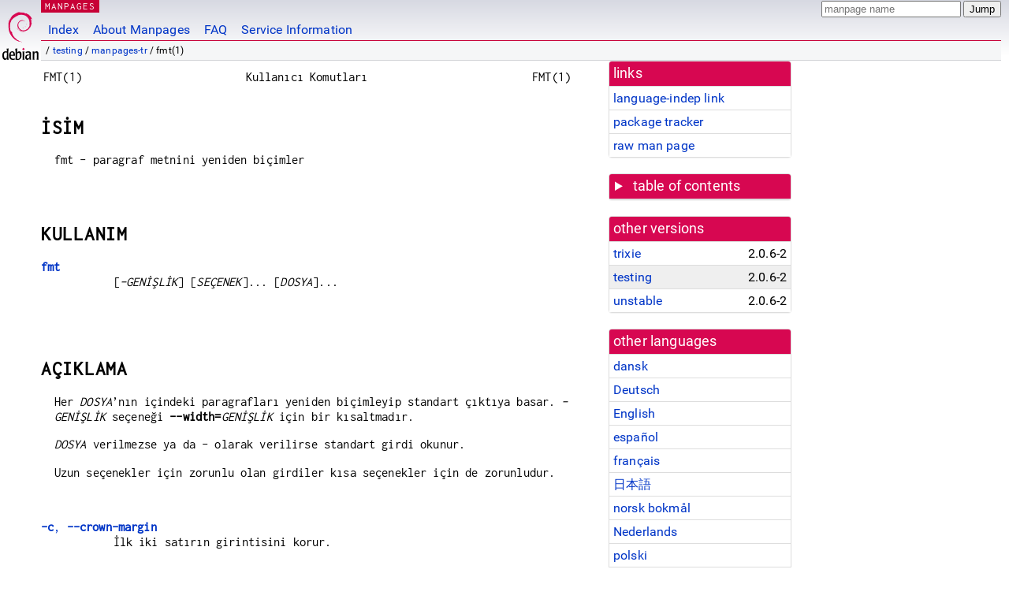

--- FILE ---
content_type: text/html; charset=utf-8
request_url: https://manpages.debian.org/testing/manpages-tr/fmt.1.tr.html
body_size: 6286
content:
<!DOCTYPE html>
<html lang="tr">
<head>
<meta charset="UTF-8">
<meta name="viewport" content="width=device-width, initial-scale=1.0">
<title>fmt(1) — manpages-tr — Debian testing — Debian Manpages</title>
<style type="text/css">
@font-face {
  font-family: 'Inconsolata';
  src: local('Inconsolata'), url(/Inconsolata.woff2) format('woff2'), url(/Inconsolata.woff) format('woff');
  font-display: swap;
}

@font-face {
  font-family: 'Roboto';
  font-style: normal;
  font-weight: 400;
  src: local('Roboto'), local('Roboto Regular'), local('Roboto-Regular'), url(/Roboto-Regular.woff2) format('woff2'), url(/Roboto-Regular.woff) format('woff');
  font-display: swap;
}

body {
	color: #000;
	background-color: white;
	background-image: linear-gradient(to bottom, #d7d9e2, #fff 70px);
	background-position: 0 0;
	background-repeat: repeat-x;
	font-family: sans-serif;
	font-size: 100%;
	line-height: 1.2;
	letter-spacing: 0.15px;
	margin: 0;
	padding: 0;
}

body > div#header {
	padding: 0 10px 0 52px;
}

#logo {
	position: absolute;
	top: 0;
	left: 0;
	border-left: 1px solid transparent;
	border-right: 1px solid transparent;
	border-bottom: 1px solid transparent;
	width: 50px;
	height: 5.07em;
	min-height: 65px;
}

#logo a {
	display: block;
	height: 100%;
}

#logo img {
	margin-top: 5px;
	position: absolute;
	bottom: 0.3em;
	overflow: auto;
	border: 0;
}

p.section {
	margin: 0;
	padding: 0 5px 0 5px;
	font-size: 13px;
	line-height: 16px;
	color: white;
	letter-spacing: 0.08em;
	position: absolute;
	top: 0px;
	left: 52px;
	background-color: #c70036;
}

p.section a {
	color: white;
	text-decoration: none;
}

.hidecss {
	display: none;
}

#searchbox {
	text-align:left;
	line-height: 1;
	margin: 0 10px 0 0.5em;
	padding: 1px 0 1px 0;
	position: absolute;
	top: 0;
	right: 0;
	font-size: .75em;
}

#navbar {
	border-bottom: 1px solid #c70036;
}

#navbar ul {
	margin: 0;
	padding: 0;
	overflow: hidden;
}

#navbar li {
	list-style: none;
	float: left;
}

#navbar a {
	display: block;
	padding: 1.75em .5em .25em .5em;
	color: #0035c7;
	text-decoration: none;
	border-left: 1px solid transparent;
	border-right: 1px solid transparent;
}

#navbar a:hover
, #navbar a:visited:hover {
	background-color: #f5f6f7;
	border-left: 1px solid  #d2d3d7;
	border-right: 1px solid #d2d3d7;
	text-decoration: underline;
}

a:link {
	color: #0035c7;
}

a:visited {
	color: #54638c;
}

#breadcrumbs {
	line-height: 2;
	min-height: 20px;
	margin: 0;
	padding: 0;
	font-size: 0.75em;
	background-color: #f5f6f7;
	border-bottom: 1px solid #d2d3d7;
}

#breadcrumbs:before {
	margin-left: 0.5em;
	margin-right: 0.5em;
}

#content {
    margin: 0 10px 0 52px;
    display: flex;
    flex-direction: row;
    word-wrap: break-word;
}

.paneljump {
    background-color: #d70751;
    padding: 0.5em;
    border-radius: 3px;
    margin-right: .5em;
    display: none;
}

.paneljump a,
.paneljump a:visited,
.paneljump a:hover,
.paneljump a:focus {
    color: white;
}

@media all and (max-width: 800px) {
    #content {
	flex-direction: column;
	margin: 0.5em;
    }
    .paneljump {
	display: block;
    }
}

.panels {
    display: block;
    order: 2;
}

.maincontent {
    width: 100%;
    max-width: 80ch;
    order: 1;
}

.mandoc {
    font-family: monospace;
    font-size: 1.04rem;
}

.mandoc pre {
    white-space: pre-wrap;
}

body > div#footer {
	border: 1px solid #dfdfe0;
	border-left: 0;
	border-right: 0;
	background-color: #f5f6f7;
	padding: 1em;
	margin: 1em 10px 0 52px;
	font-size: 0.75em;
	line-height: 1.5em;
}

hr {
	border-top: 1px solid #d2d3d7;
	border-bottom: 1px solid white;
	border-left: 0;
	border-right: 0;
	margin: 1.4375em 0 1.5em 0;
	height: 0;
	background-color: #bbb;
}

#content p {
    padding-left: 1em;
}

 

a, a:hover, a:focus, a:visited {
    color: #0530D7;
    text-decoration: none;
}

 
.panel {
  padding: 15px;
  margin-bottom: 20px;
  background-color: #ffffff;
  border: 1px solid #dddddd;
  border-radius: 4px;
  -webkit-box-shadow: 0 1px 1px rgba(0, 0, 0, 0.05);
          box-shadow: 0 1px 1px rgba(0, 0, 0, 0.05);
}

.panel-heading, .panel details {
  margin: -15px -15px 0px;
  background-color: #d70751;
  border-bottom: 1px solid #dddddd;
  border-top-right-radius: 3px;
  border-top-left-radius: 3px;
}

.panel-heading, .panel summary {
  padding: 5px 5px;
  font-size: 17.5px;
  font-weight: 500;
  color: #ffffff;
  outline-style: none;
}

.panel summary {
    padding-left: 7px;
}

summary, details {
    display: block;
}

.panel details ul {
  margin: 0;
}

.panel-footer {
  padding: 5px 5px;
  margin: 15px -15px -15px;
  background-color: #f5f5f5;
  border-top: 1px solid #dddddd;
  border-bottom-right-radius: 3px;
  border-bottom-left-radius: 3px;
}
.panel-info {
  border-color: #bce8f1;
}

.panel-info .panel-heading {
  color: #3a87ad;
  background-color: #d9edf7;
  border-color: #bce8f1;
}


.list-group {
  padding-left: 0;
  margin-bottom: 20px;
  background-color: #ffffff;
}

.list-group-item {
  position: relative;
  display: block;
  padding: 5px 5px 5px 5px;
  margin-bottom: -1px;
  border: 1px solid #dddddd;
}

.list-group-item > .list-item-key {
  min-width: 27%;
  display: inline-block;
}
.list-group-item > .list-item-key.versions-repository {
  min-width: 40%;
}
.list-group-item > .list-item-key.versioned-links-version {
  min-width: 40%
}


.versioned-links-icon {
  margin-right: 2px;
}
.versioned-links-icon a {
  color: black;
}
.versioned-links-icon a:hover {
  color: blue;
}
.versioned-links-icon-inactive {
  opacity: 0.5;
}

.list-group-item:first-child {
  border-top-right-radius: 4px;
  border-top-left-radius: 4px;
}

.list-group-item:last-child {
  margin-bottom: 0;
  border-bottom-right-radius: 4px;
  border-bottom-left-radius: 4px;
}

.list-group-item-heading {
  margin-top: 0;
  margin-bottom: 5px;
}

.list-group-item-text {
  margin-bottom: 0;
  line-height: 1.3;
}

.list-group-item:hover {
  background-color: #f5f5f5;
}

.list-group-item.active a {
  z-index: 2;
}

.list-group-item.active {
  background-color: #efefef;
}

.list-group-flush {
  margin: 15px -15px -15px;
}
.panel .list-group-flush {
  margin-top: -1px;
}

.list-group-flush .list-group-item {
  border-width: 1px 0;
}

.list-group-flush .list-group-item:first-child {
  border-top-right-radius: 0;
  border-top-left-radius: 0;
}

.list-group-flush .list-group-item:last-child {
  border-bottom: 0;
}

 

.panel {
float: right;
clear: right;
min-width: 200px;
}

.toc {
     
    width: 200px;
}

.toc li {
    font-size: 98%;
    letter-spacing: 0.02em;
    display: flex;
}

.otherversions {
     
    width: 200px;
}

.otherversions li,
.otherlangs li {
    display: flex;
}

.otherversions a,
.otherlangs a {
    flex-shrink: 0;
}

.pkgversion,
.pkgname,
.toc a {
    text-overflow: ellipsis;
    overflow: hidden;
    white-space: nowrap;
}

.pkgversion,
.pkgname {
    margin-left: auto;
    padding-left: 1em;
}

 

.mandoc {
     
    overflow: hidden;
    margin-top: .5em;
    margin-right: 45px;
}
table.head, table.foot {
    width: 100%;
}
.head-vol {
    text-align: center;
}
.head-rtitle {
    text-align: right;
}

 
.spacer, .Pp {
    min-height: 1em;
}

pre {
    margin-left: 2em;
}

.anchor {
    margin-left: .25em;
    visibility: hidden;
}

h1:hover .anchor,
h2:hover .anchor,
h3:hover .anchor,
h4:hover .anchor,
h5:hover .anchor,
h6:hover .anchor {
    visibility: visible;
}

h1, h2, h3, h4, h5, h6 {
    letter-spacing: .07em;
    margin-top: 1.5em;
    margin-bottom: .35em;
}

h1 {
    font-size: 150%;
}

h2 {
    font-size: 125%;
}

@media print {
    #header, #footer, .panel, .anchor, .paneljump {
	display: none;
    }
    #content {
	margin: 0;
    }
    .mandoc {
	margin: 0;
    }
}

 
 

.Bd { }
.Bd-indent {	margin-left: 3.8em; }

.Bl-bullet {	list-style-type: disc;
		padding-left: 1em; }
.Bl-bullet > li { }
.Bl-dash {	list-style-type: none;
		padding-left: 0em; }
.Bl-dash > li:before {
		content: "\2014  "; }
.Bl-item {	list-style-type: none;
		padding-left: 0em; }
.Bl-item > li { }
.Bl-compact > li {
		margin-top: 0em; }

.Bl-enum {	padding-left: 2em; }
.Bl-enum > li { }
.Bl-compact > li {
		margin-top: 0em; }

.Bl-diag { }
.Bl-diag > dt {
		font-style: normal;
		font-weight: bold; }
.Bl-diag > dd {
		margin-left: 0em; }
.Bl-hang { }
.Bl-hang > dt { }
.Bl-hang > dd {
		margin-left: 5.5em; }
.Bl-inset { }
.Bl-inset > dt { }
.Bl-inset > dd {
		margin-left: 0em; }
.Bl-ohang { }
.Bl-ohang > dt { }
.Bl-ohang > dd {
		margin-left: 0em; }
.Bl-tag {	margin-left: 5.5em; }
.Bl-tag > dt {
		float: left;
		margin-top: 0em;
		margin-left: -5.5em;
		padding-right: 1.2em;
		vertical-align: top; }
.Bl-tag > dd {
		clear: both;
		width: 100%;
		margin-top: 0em;
		margin-left: 0em;
		vertical-align: top;
		overflow: auto; }
.Bl-compact > dt {
		margin-top: 0em; }

.Bl-column { }
.Bl-column > tbody > tr { }
.Bl-column > tbody > tr > td {
		margin-top: 1em; }
.Bl-compact > tbody > tr > td {
		margin-top: 0em; }

.Rs {		font-style: normal;
		font-weight: normal; }
.RsA { }
.RsB {		font-style: italic;
		font-weight: normal; }
.RsC { }
.RsD { }
.RsI {		font-style: italic;
		font-weight: normal; }
.RsJ {		font-style: italic;
		font-weight: normal; }
.RsN { }
.RsO { }
.RsP { }
.RsQ { }
.RsR { }
.RsT {		text-decoration: underline; }
.RsU { }
.RsV { }

.eqn { }
.tbl { }

.HP {		margin-left: 3.8em;
		text-indent: -3.8em; }

 

table.Nm { }
code.Nm {	font-style: normal;
		font-weight: bold;
		font-family: inherit; }
.Fl {		font-style: normal;
		font-weight: bold;
		font-family: inherit; }
.Cm {		font-style: normal;
		font-weight: bold;
		font-family: inherit; }
.Ar {		font-style: italic;
		font-weight: normal; }
.Op {		display: inline; }
.Ic {		font-style: normal;
		font-weight: bold;
		font-family: inherit; }
.Ev {		font-style: normal;
		font-weight: normal;
		font-family: monospace; }
.Pa {		font-style: italic;
		font-weight: normal; }

 

.Lb { }
code.In {	font-style: normal;
		font-weight: bold;
		font-family: inherit; }
a.In { }
.Fd {		font-style: normal;
		font-weight: bold;
		font-family: inherit; }
.Ft {		font-style: italic;
		font-weight: normal; }
.Fn {		font-style: normal;
		font-weight: bold;
		font-family: inherit; }
.Fa {		font-style: italic;
		font-weight: normal; }
.Vt {		font-style: italic;
		font-weight: normal; }
.Va {		font-style: italic;
		font-weight: normal; }
.Dv {		font-style: normal;
		font-weight: normal;
		font-family: monospace; }
.Er {		font-style: normal;
		font-weight: normal;
		font-family: monospace; }

 

.An { }
.Lk { }
.Mt { }
.Cd {		font-style: normal;
		font-weight: bold;
		font-family: inherit; }
.Ad {		font-style: italic;
		font-weight: normal; }
.Ms {		font-style: normal;
		font-weight: bold; }
.St { }
.Ux { }

 

.Bf {		display: inline; }
.No {		font-style: normal;
		font-weight: normal; }
.Em {		font-style: italic;
		font-weight: normal; }
.Sy {		font-style: normal;
		font-weight: bold; }
.Li {		font-style: normal;
		font-weight: normal;
		font-family: monospace; }
body {
  font-family: 'Roboto', sans-serif;
}

.mandoc, .mandoc pre, .mandoc code, p.section {
  font-family: 'Inconsolata', monospace;
}

</style>
<link rel="search" title="Debian manpages" type="application/opensearchdescription+xml" href="/opensearch.xml">
<link rel="alternate" href="/testing/manpages-da/fmt.1.da.html" hreflang="da">
<link rel="alternate" href="/testing/manpages-de/fmt.1.de.html" hreflang="de">
<link rel="alternate" href="/testing/coreutils/fmt.1.en.html" hreflang="en">
<link rel="alternate" href="/testing/manpages-es/fmt.1.es.html" hreflang="es">
<link rel="alternate" href="/testing/manpages-fr/fmt.1.fr.html" hreflang="fr">
<link rel="alternate" href="/testing/manpages-ja/fmt.1.ja.html" hreflang="ja">
<link rel="alternate" href="/testing/manpages-nb/fmt.1.nb.html" hreflang="nb">
<link rel="alternate" href="/testing/manpages-nl/fmt.1.nl.html" hreflang="nl">
<link rel="alternate" href="/testing/manpages-pl/fmt.1.pl.html" hreflang="pl">
<link rel="alternate" href="/testing/manpages-ro/fmt.1.ro.html" hreflang="ro">
<link rel="alternate" href="/testing/manpages-ru/fmt.1.ru.html" hreflang="ru">
<link rel="alternate" href="/testing/manpages-sr/fmt.1.sr.html" hreflang="sr">
<link rel="alternate" href="/testing/manpages-sv/fmt.1.sv.html" hreflang="sv">
<link rel="alternate" href="/testing/manpages-tr/fmt.1.tr.html" hreflang="tr">
<link rel="alternate" href="/testing/manpages-vi/fmt.1.vi.html" hreflang="vi">
<link rel="alternate" href="/testing/manpages-zh/fmt.1.zh_CN.html" hreflang="zh-CN">
<link rel="alternate" href="/testing/manpages-zh/fmt.1.zh_TW.html" hreflang="zh-TW">
</head>
<body>
<div id="header">
   <div id="upperheader">
   <div id="logo">
  <a href="https://www.debian.org/" title="Debian Home"><img src="/openlogo-50.svg" alt="Debian" width="50" height="61"></a>
  </div>
  <p class="section"><a href="/">MANPAGES</a></p>
  <div id="searchbox">
    <form action="https://dyn.manpages.debian.org/jump" method="get">
      <input type="hidden" name="suite" value="testing">
      <input type="hidden" name="binarypkg" value="manpages-tr">
      <input type="hidden" name="section" value="1">
      <input type="hidden" name="language" value="tr">
      <input type="text" name="q" placeholder="manpage name" required>
      <input type="submit" value="Jump">
    </form>
  </div>
 </div>
<div id="navbar">
<p class="hidecss"><a href="#content">Skip Quicknav</a></p>
<ul>
   <li><a href="/">Index</a></li>
   <li><a href="/about.html">About Manpages</a></li>
   <li><a href="/faq.html">FAQ</a></li>
   <li><a href="https://wiki.debian.org/manpages.debian.org">Service Information</a></li>
</ul>
</div>
   <p id="breadcrumbs">&nbsp;
     
     &#x2F; <a href="/contents-testing.html">testing</a>
     
     
     
     &#x2F; <a href="/testing/manpages-tr/index.html">manpages-tr</a>
     
     
     
     &#x2F; fmt(1)
     
     </p>
</div>
<div id="content">


<div class="panels" id="panels">
<div class="panel" role="complementary">
<div class="panel-heading" role="heading">
links
</div>
<div class="panel-body">
<ul class="list-group list-group-flush">
<li class="list-group-item">
<a href="/testing/manpages-tr/fmt.1">language-indep link</a>
</li>
<li class="list-group-item">
<a href="https://tracker.debian.org/pkg/manpages-tr">package tracker</a>
</li>
<li class="list-group-item">
<a href="/testing/manpages-tr/fmt.1.tr.gz">raw man page</a>
</li>
</ul>
</div>
</div>

<div class="panel toc" role="complementary" style="padding-bottom: 0">
<details>
<summary>
table of contents
</summary>
<div class="panel-body">
<ul class="list-group list-group-flush">

<li class="list-group-item">
  <a class="toclink" href="#%C4%B0S%C4%B0M" title="İSİM">İSİM</a>
</li>

<li class="list-group-item">
  <a class="toclink" href="#KULLANIM" title="KULLANIM">KULLANIM</a>
</li>

<li class="list-group-item">
  <a class="toclink" href="#A%C3%87IKLAMA" title="AÇIKLAMA">AÇIKLAMA</a>
</li>

<li class="list-group-item">
  <a class="toclink" href="#YAZAN" title="YAZAN">YAZAN</a>
</li>

<li class="list-group-item">
  <a class="toclink" href="#GER%C4%B0B%C4%B0LD%C4%B0R%C4%B0M" title="GERİBİLDİRİM">GERİBİLDİRİM</a>
</li>

<li class="list-group-item">
  <a class="toclink" href="#TEL%C4%B0F_HAKKI" title="TELİF HAKKI">TELİF HAKKI</a>
</li>

<li class="list-group-item">
  <a class="toclink" href="#%C4%B0LG%C4%B0L%C4%B0_BELGELER" title="İLGİLİ BELGELER">İLGİLİ BELGELER</a>
</li>

<li class="list-group-item">
  <a class="toclink" href="#%C3%87EV%C4%B0REN" title="ÇEVİREN">ÇEVİREN</a>
</li>

</ul>
</div>
</details>
</div>

<div class="panel otherversions" role="complementary">
<div class="panel-heading" role="heading">
other versions
</div>
<div class="panel-body">
<ul class="list-group list-group-flush">

<li class="list-group-item">
<a href="/trixie/manpages-tr/fmt.1.tr.html">trixie</a> <span class="pkgversion" title="2.0.6-2">2.0.6-2</span>
</li>

<li class="list-group-item active">
<a href="/testing/manpages-tr/fmt.1.tr.html">testing</a> <span class="pkgversion" title="2.0.6-2">2.0.6-2</span>
</li>

<li class="list-group-item">
<a href="/unstable/manpages-tr/fmt.1.tr.html">unstable</a> <span class="pkgversion" title="2.0.6-2">2.0.6-2</span>
</li>

</ul>
</div>
</div>


<div class="panel otherlangs" role="complementary">
<div class="panel-heading" role="heading">
other languages
</div>
<div class="panel-body">
<ul class="list-group list-group-flush">

<li class="list-group-item">
<a href="/testing/manpages-da/fmt.1.da.html" title="Danish (da)">dansk</a>

</li>

<li class="list-group-item">
<a href="/testing/manpages-de/fmt.1.de.html" title="German (de)">Deutsch</a>

</li>

<li class="list-group-item">
<a href="/testing/coreutils/fmt.1.en.html" title="English (en)">English</a>

</li>

<li class="list-group-item">
<a href="/testing/manpages-es/fmt.1.es.html" title="Spanish (es)">español</a>

</li>

<li class="list-group-item">
<a href="/testing/manpages-fr/fmt.1.fr.html" title="French (fr)">français</a>

</li>

<li class="list-group-item">
<a href="/testing/manpages-ja/fmt.1.ja.html" title="Japanese (ja)">日本語</a>

</li>

<li class="list-group-item">
<a href="/testing/manpages-nb/fmt.1.nb.html" title="Norwegian Bokmål (nb)">norsk bokmål</a>

</li>

<li class="list-group-item">
<a href="/testing/manpages-nl/fmt.1.nl.html" title="Dutch (nl)">Nederlands</a>

</li>

<li class="list-group-item">
<a href="/testing/manpages-pl/fmt.1.pl.html" title="Polish (pl)">polski</a>

</li>

<li class="list-group-item">
<a href="/testing/manpages-ro/fmt.1.ro.html" title="Romanian (ro)">română</a>

</li>

<li class="list-group-item">
<a href="/testing/manpages-ru/fmt.1.ru.html" title="Russian (ru)">русский</a>

</li>

<li class="list-group-item">
<a href="/testing/manpages-sr/fmt.1.sr.html" title="Serbian (sr)">српски</a>

</li>

<li class="list-group-item">
<a href="/testing/manpages-sv/fmt.1.sv.html" title="Swedish (sv)">svenska</a>

</li>

<li class="list-group-item active">
<a href="/testing/manpages-tr/fmt.1.tr.html" title="Turkish (tr)">Türkçe</a>

</li>

<li class="list-group-item">
<a href="/testing/manpages-vi/fmt.1.vi.html" title="Vietnamese (vi)">Tiếng Việt</a>

</li>

<li class="list-group-item">
<a href="/testing/manpages-zh/fmt.1.zh_CN.html" title="Chinese (zh_CN)">中文 (zh-CN)</a>

</li>

<li class="list-group-item">
<a href="/testing/manpages-zh/fmt.1.zh_TW.html" title="Chinese (zh_TW)">繁體中文 (zh-TW)</a>

</li>

</ul>
</div>
</div>



<div class="panel" role="complementary">
<div class="panel-heading" role="heading">
other sections
</div>
<div class="panel-body">
<ul class="list-group list-group-flush">

<li class="list-group-item active">
<a href="/testing/manpages-tr/fmt.1.tr.html">1 (<span title="Executable programs or shell commands">progs</span>)</a>
</li>

<li class="list-group-item">
<a href="/testing/9base/fmt.1plan9.en.html">1plan9 (<span title="Executable programs or shell commands">progs</span>)</a>
</li>

</ul>
</div>
</div>



</div>

<div class="maincontent">
<p class="paneljump"><a href="#panels">Scroll to navigation</a></p>
<div class="mandoc">
<table class="head">
  <tbody><tr>
    <td class="head-ltitle">FMT(1)</td>
    <td class="head-vol">Kullanıcı Komutları</td>
    <td class="head-rtitle">FMT(1)</td>
  </tr>
</tbody></table>
<div class="manual-text">
<section class="Sh">
<h1 class="Sh" id="İSİM">İSİM<a class="anchor" href="#%C4%B0S%C4%B0M">¶</a></h1>
<p class="Pp">fmt - paragraf metnini yeniden biçimler</p>
<p class="Pp"></p>
</section>
<section class="Sh">
<h1 class="Sh" id="KULLANIM">KULLANIM<a class="anchor" href="#KULLANIM">¶</a></h1>
<dl class="Bl-tag">
  <dt id="fmt"><a class="permalink" href="#fmt"><b>fmt</b></a></dt>
  <dd>[<i>-GENİŞLİK</i>] [<i>SEÇENEK</i>]...
      [<i>DOSYA</i>]...
    <p class="Pp"></p>
  </dd>
</dl>
</section>
<section class="Sh">
<h1 class="Sh" id="AÇIKLAMA">AÇIKLAMA<a class="anchor" href="#A%C3%87IKLAMA">¶</a></h1>
<p class="Pp">Her <i>DOSYA</i>’nın içindeki
    paragrafları yeniden biçimleyip standart
    çıktıya basar. <i>-GENİŞLİK</i>
    seçeneği <b>--width=</b><i>GENİŞLİK</i>
    için bir kısaltmadır.</p>
<p class="Pp"><i>DOSYA</i> verilmezse ya da - olarak verilirse standart girdi
    okunur.</p>
<p class="Pp">Uzun seçenekler için zorunlu olan girdiler
    kısa seçenekler için de zorunludur.</p>
<p class="Pp"></p>
<dl class="Bl-tag">
  <dt id="c"><a class="permalink" href="#c"><b>-c</b>,
    <b>--crown-margin</b></a></dt>
  <dd>İlk iki satırın girintisini korur.
    <p class="Pp"></p>
  </dd>
  <dt id="p"><a class="permalink" href="#p"><b>-p</b>,
    <b>--prefix=</b><i>DİZGE</i></a></dt>
  <dd>Sadece <i>DİZGE</i> ile başlayan satırları
      yeniden biçimler. Satırın başından
      <i>DİZGE</i> kaldırıldıktan sonra kalan
      kısım biçimlenir ve satırın
      başına <i>DİZGE</i> yeniden eklenir. Genellikle,
      açıklama içeren kod satırlarında koda
      dokunmadan açıklamayı biçimlemek için
      kullanılır.
    <p class="Pp"></p>
  </dd>
  <dt id="s"><a class="permalink" href="#s"><b>-s</b>,
    <b>--split-only</b></a></dt>
  <dd>Uzun satırları böler fakat kısaları
      uzunlara eklemez.
    <p class="Pp"></p>
  </dd>
  <dt id="t"><a class="permalink" href="#t"><b>-t</b>,
    <b>--tagged-paragraph</b></a></dt>
  <dd>İlk satırın girintisi ikincisinden farklı
      olur.
    <p class="Pp"></p>
  </dd>
  <dt id="u"><a class="permalink" href="#u"><b>-u</b>,
    <b>--uniform-spacing</b></a></dt>
  <dd>Sözcükler arasında bir, cümleler
      arasında iki boşluk.
    <p class="Pp"></p>
  </dd>
  <dt id="w"><a class="permalink" href="#w"><b>-w</b>,
    <b>--width=</b><i>GENİŞLİK</i></a></dt>
  <dd>Azami satır genişliği
      (öntanımlı: 75 sütun)
    <p class="Pp"></p>
  </dd>
  <dt id="g"><a class="permalink" href="#g"><b>-g</b>,
    <b>--goal=</b><i>GENİŞLİK</i></a></dt>
  <dd>İdeal satır genişliği
      (öntanımlı: genişliğin
      %93’ü)
    <p class="Pp"></p>
  </dd>
  <dt id="help"><a class="permalink" href="#help"><b>--help</b></a></dt>
  <dd>Yardım iletisini görüntüler ve
      çıkar.
    <p class="Pp"></p>
  </dd>
  <dt id="version"><a class="permalink" href="#version"><b>--version</b></a></dt>
  <dd>Sürüm bilgilerini görüntüler ve
      çıkar.
    <p class="Pp"></p>
  </dd>
</dl>
</section>
<section class="Sh">
<h1 class="Sh" id="YAZAN">YAZAN<a class="anchor" href="#YAZAN">¶</a></h1>
<p class="Pp">Ross Paterson tarafından
    yazılmıştır.</p>
<p class="Pp"></p>
</section>
<section class="Sh">
<h1 class="Sh" id="GERİBİLDİRİM">GERİBİLDİRİM<a class="anchor" href="#GER%C4%B0B%C4%B0LD%C4%B0R%C4%B0M">¶</a></h1>
<p class="Pp">GNU coreutils sayfası:
    &lt;<a href="http://www.gnu.org/software/coreutils/">http://www.gnu.org/software/coreutils/</a>&gt;</p>
<p class="Pp"></p>
</section>
<section class="Sh">
<h1 class="Sh" id="TELİF_HAKKI">TELİF HAKKI<a class="anchor" href="#TEL%C4%B0F_HAKKI">¶</a></h1>
<p class="Pp">Telif hakkı © 2021 Free Software Foundation, Inc.
    Lisans GPLv3+: GNU GPL sürüm 3 veya üstü
    &lt;<a href="http://gnu.org/licenses/gpl.html">http://gnu.org/licenses/gpl.html</a>&gt; Bu bir özgür
    yazılımdır: Yazılımı
    değiştirmek ve dağıtmakta
    özgürsünüz. Yasaların izin verdiği
    ölçüde HİÇBİR GARANTİ
    YOKTUR.</p>
<p class="Pp"></p>
</section>
<section class="Sh">
<h1 class="Sh" id="İLGİLİ_BELGELER">İLGİLİ BELGELER<a class="anchor" href="#%C4%B0LG%C4%B0L%C4%B0_BELGELER">¶</a></h1>
<p class="Pp">GNU coreutils sayfasında:
    &lt;<a href="http://www.gnu.org/software/coreutils/fmt">http://www.gnu.org/software/coreutils/fmt</a>&gt;
  <br/>
  Veya sisteminizde: <b>info ’(coreutils) fmt invocation’</b></p>
<p class="Pp"></p>
</section>
<section class="Sh">
<h1 class="Sh" id="ÇEVİREN">ÇEVİREN<a class="anchor" href="#%C3%87EV%C4%B0REN">¶</a></h1>
<p class="Pp">© 2022 Nilgün Belma Bugüner
  <br/>
  Bu çeviri özgür yazılımdır:
    Yasaların izin verdiği ölçüde
    HİÇBİR GARANTİ YOKTUR.
  <br/>
  Lütfen, çeviri ile ilgili bildirimde bulunmak veya çeviri
    yapmak için <a href="https://github.com/TLBP/manpages-tr/issues">https://github.com/TLBP/manpages-tr/issues</a> adresinde
    &#34;New Issue&#34; düğmesine tıklayıp yeni
    bir konu açınız ve isteğinizi belirtiniz.</p>
<p class="Pp"></p>
</section>
</div>
<table class="foot">
  <tbody><tr>
    <td class="foot-date">Eylül 2021</td>
    <td class="foot-os">GNU coreutils 9.0</td>
  </tr>
</tbody></table>
</div>
</div>
</div>
<div id="footer">

<p><table>
<tr>
<td>
Source file:
</td>
<td>
fmt.1.tr.gz (from <a href="http://snapshot.debian.org/package/manpages-tr/2.0.6-2/">manpages-tr 2.0.6-2</a>)
</td>
</tr>

<tr>
<td>
Source last updated:
</td>
<td>
2023-01-28T06:58:15Z
</td>
</tr>

<tr>
<td>
Converted to HTML:
</td>
<td>
2026-01-17T15:31:36Z
</td>
</tr>
</table></p>

<hr>
<div id="fineprint">
<p>debiman HEAD, see <a
href="https://github.com/Debian/debiman/">github.com/Debian/debiman</a>.
Found a problem? See the <a href="/faq.html">FAQ</a>.</p>
</div>
</div>

<script type="application/ld+json">
"{\"@context\":\"http://schema.org\",\"@type\":\"BreadcrumbList\",\"itemListElement\":[{\"@type\":\"ListItem\",\"position\":1,\"item\":{\"@type\":\"Thing\",\"@id\":\"/contents-testing.html\",\"name\":\"testing\"}},{\"@type\":\"ListItem\",\"position\":2,\"item\":{\"@type\":\"Thing\",\"@id\":\"/testing/manpages-tr/index.html\",\"name\":\"manpages-tr\"}},{\"@type\":\"ListItem\",\"position\":3,\"item\":{\"@type\":\"Thing\",\"@id\":\"\",\"name\":\"fmt(1)\"}}]}"
</script>
